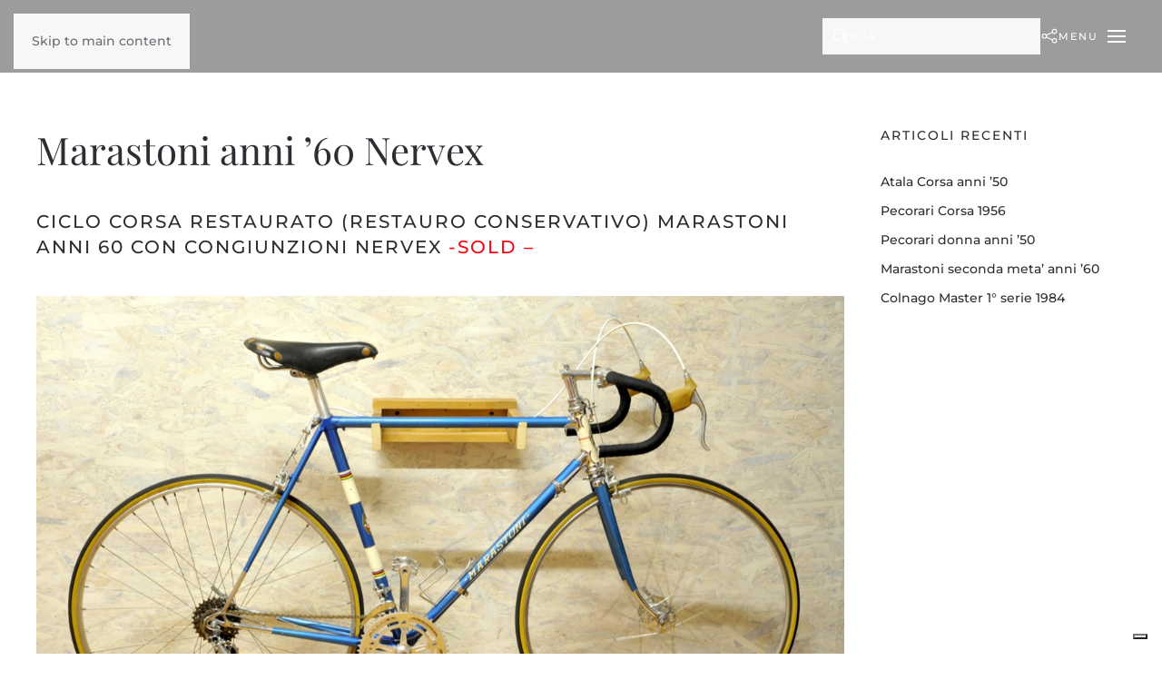

--- FILE ---
content_type: text/html; charset=UTF-8
request_url: https://www.ngdesign-italia.it/marastoni-anni-60-nervex/
body_size: 60428
content:
<!DOCTYPE html>
<html lang="it-IT">
    <head>
        <meta charset="UTF-8">
        <meta name="viewport" content="width=device-width, initial-scale=1">
        <link rel="icon" href="/ng2018/wp-content/uploads/2019/04/favicon.ico" sizes="any">
                <link rel="apple-touch-icon" href="/ng2018/wp-content/themes/yootheme/packages/theme-wordpress/assets/images/apple-touch-icon.png">
                <title>Marastoni anni &#8217;60 Nervex &#8211; NG Design</title>
<meta name='robots' content='max-image-preview:large' />
<link rel='dns-prefetch' href='//widgetlogic.org' />
<link rel='dns-prefetch' href='//cdn.iubenda.com' />
<link rel="alternate" type="application/rss+xml" title="NG Design &raquo; Feed" href="https://www.ngdesign-italia.it/feed/" />
<link rel="alternate" type="application/rss+xml" title="NG Design &raquo; Feed dei commenti" href="https://www.ngdesign-italia.it/comments/feed/" />
<link rel="alternate" title="oEmbed (JSON)" type="application/json+oembed" href="https://www.ngdesign-italia.it/wp-json/oembed/1.0/embed?url=https%3A%2F%2Fwww.ngdesign-italia.it%2Fmarastoni-anni-60-nervex%2F" />
<link rel="alternate" title="oEmbed (XML)" type="text/xml+oembed" href="https://www.ngdesign-italia.it/wp-json/oembed/1.0/embed?url=https%3A%2F%2Fwww.ngdesign-italia.it%2Fmarastoni-anni-60-nervex%2F&#038;format=xml" />
<style id='wp-emoji-styles-inline-css'>

	img.wp-smiley, img.emoji {
		display: inline !important;
		border: none !important;
		box-shadow: none !important;
		height: 1em !important;
		width: 1em !important;
		margin: 0 0.07em !important;
		vertical-align: -0.1em !important;
		background: none !important;
		padding: 0 !important;
	}
/*# sourceURL=wp-emoji-styles-inline-css */
</style>
<style id='wp-block-library-inline-css'>
:root{--wp-block-synced-color:#7a00df;--wp-block-synced-color--rgb:122,0,223;--wp-bound-block-color:var(--wp-block-synced-color);--wp-editor-canvas-background:#ddd;--wp-admin-theme-color:#007cba;--wp-admin-theme-color--rgb:0,124,186;--wp-admin-theme-color-darker-10:#006ba1;--wp-admin-theme-color-darker-10--rgb:0,107,160.5;--wp-admin-theme-color-darker-20:#005a87;--wp-admin-theme-color-darker-20--rgb:0,90,135;--wp-admin-border-width-focus:2px}@media (min-resolution:192dpi){:root{--wp-admin-border-width-focus:1.5px}}.wp-element-button{cursor:pointer}:root .has-very-light-gray-background-color{background-color:#eee}:root .has-very-dark-gray-background-color{background-color:#313131}:root .has-very-light-gray-color{color:#eee}:root .has-very-dark-gray-color{color:#313131}:root .has-vivid-green-cyan-to-vivid-cyan-blue-gradient-background{background:linear-gradient(135deg,#00d084,#0693e3)}:root .has-purple-crush-gradient-background{background:linear-gradient(135deg,#34e2e4,#4721fb 50%,#ab1dfe)}:root .has-hazy-dawn-gradient-background{background:linear-gradient(135deg,#faaca8,#dad0ec)}:root .has-subdued-olive-gradient-background{background:linear-gradient(135deg,#fafae1,#67a671)}:root .has-atomic-cream-gradient-background{background:linear-gradient(135deg,#fdd79a,#004a59)}:root .has-nightshade-gradient-background{background:linear-gradient(135deg,#330968,#31cdcf)}:root .has-midnight-gradient-background{background:linear-gradient(135deg,#020381,#2874fc)}:root{--wp--preset--font-size--normal:16px;--wp--preset--font-size--huge:42px}.has-regular-font-size{font-size:1em}.has-larger-font-size{font-size:2.625em}.has-normal-font-size{font-size:var(--wp--preset--font-size--normal)}.has-huge-font-size{font-size:var(--wp--preset--font-size--huge)}.has-text-align-center{text-align:center}.has-text-align-left{text-align:left}.has-text-align-right{text-align:right}.has-fit-text{white-space:nowrap!important}#end-resizable-editor-section{display:none}.aligncenter{clear:both}.items-justified-left{justify-content:flex-start}.items-justified-center{justify-content:center}.items-justified-right{justify-content:flex-end}.items-justified-space-between{justify-content:space-between}.screen-reader-text{border:0;clip-path:inset(50%);height:1px;margin:-1px;overflow:hidden;padding:0;position:absolute;width:1px;word-wrap:normal!important}.screen-reader-text:focus{background-color:#ddd;clip-path:none;color:#444;display:block;font-size:1em;height:auto;left:5px;line-height:normal;padding:15px 23px 14px;text-decoration:none;top:5px;width:auto;z-index:100000}html :where(.has-border-color){border-style:solid}html :where([style*=border-top-color]){border-top-style:solid}html :where([style*=border-right-color]){border-right-style:solid}html :where([style*=border-bottom-color]){border-bottom-style:solid}html :where([style*=border-left-color]){border-left-style:solid}html :where([style*=border-width]){border-style:solid}html :where([style*=border-top-width]){border-top-style:solid}html :where([style*=border-right-width]){border-right-style:solid}html :where([style*=border-bottom-width]){border-bottom-style:solid}html :where([style*=border-left-width]){border-left-style:solid}html :where(img[class*=wp-image-]){height:auto;max-width:100%}:where(figure){margin:0 0 1em}html :where(.is-position-sticky){--wp-admin--admin-bar--position-offset:var(--wp-admin--admin-bar--height,0px)}@media screen and (max-width:600px){html :where(.is-position-sticky){--wp-admin--admin-bar--position-offset:0px}}

/*# sourceURL=wp-block-library-inline-css */
</style><style id='global-styles-inline-css'>
:root{--wp--preset--aspect-ratio--square: 1;--wp--preset--aspect-ratio--4-3: 4/3;--wp--preset--aspect-ratio--3-4: 3/4;--wp--preset--aspect-ratio--3-2: 3/2;--wp--preset--aspect-ratio--2-3: 2/3;--wp--preset--aspect-ratio--16-9: 16/9;--wp--preset--aspect-ratio--9-16: 9/16;--wp--preset--color--black: #000000;--wp--preset--color--cyan-bluish-gray: #abb8c3;--wp--preset--color--white: #ffffff;--wp--preset--color--pale-pink: #f78da7;--wp--preset--color--vivid-red: #cf2e2e;--wp--preset--color--luminous-vivid-orange: #ff6900;--wp--preset--color--luminous-vivid-amber: #fcb900;--wp--preset--color--light-green-cyan: #7bdcb5;--wp--preset--color--vivid-green-cyan: #00d084;--wp--preset--color--pale-cyan-blue: #8ed1fc;--wp--preset--color--vivid-cyan-blue: #0693e3;--wp--preset--color--vivid-purple: #9b51e0;--wp--preset--gradient--vivid-cyan-blue-to-vivid-purple: linear-gradient(135deg,rgb(6,147,227) 0%,rgb(155,81,224) 100%);--wp--preset--gradient--light-green-cyan-to-vivid-green-cyan: linear-gradient(135deg,rgb(122,220,180) 0%,rgb(0,208,130) 100%);--wp--preset--gradient--luminous-vivid-amber-to-luminous-vivid-orange: linear-gradient(135deg,rgb(252,185,0) 0%,rgb(255,105,0) 100%);--wp--preset--gradient--luminous-vivid-orange-to-vivid-red: linear-gradient(135deg,rgb(255,105,0) 0%,rgb(207,46,46) 100%);--wp--preset--gradient--very-light-gray-to-cyan-bluish-gray: linear-gradient(135deg,rgb(238,238,238) 0%,rgb(169,184,195) 100%);--wp--preset--gradient--cool-to-warm-spectrum: linear-gradient(135deg,rgb(74,234,220) 0%,rgb(151,120,209) 20%,rgb(207,42,186) 40%,rgb(238,44,130) 60%,rgb(251,105,98) 80%,rgb(254,248,76) 100%);--wp--preset--gradient--blush-light-purple: linear-gradient(135deg,rgb(255,206,236) 0%,rgb(152,150,240) 100%);--wp--preset--gradient--blush-bordeaux: linear-gradient(135deg,rgb(254,205,165) 0%,rgb(254,45,45) 50%,rgb(107,0,62) 100%);--wp--preset--gradient--luminous-dusk: linear-gradient(135deg,rgb(255,203,112) 0%,rgb(199,81,192) 50%,rgb(65,88,208) 100%);--wp--preset--gradient--pale-ocean: linear-gradient(135deg,rgb(255,245,203) 0%,rgb(182,227,212) 50%,rgb(51,167,181) 100%);--wp--preset--gradient--electric-grass: linear-gradient(135deg,rgb(202,248,128) 0%,rgb(113,206,126) 100%);--wp--preset--gradient--midnight: linear-gradient(135deg,rgb(2,3,129) 0%,rgb(40,116,252) 100%);--wp--preset--font-size--small: 13px;--wp--preset--font-size--medium: 20px;--wp--preset--font-size--large: 36px;--wp--preset--font-size--x-large: 42px;--wp--preset--spacing--20: 0.44rem;--wp--preset--spacing--30: 0.67rem;--wp--preset--spacing--40: 1rem;--wp--preset--spacing--50: 1.5rem;--wp--preset--spacing--60: 2.25rem;--wp--preset--spacing--70: 3.38rem;--wp--preset--spacing--80: 5.06rem;--wp--preset--shadow--natural: 6px 6px 9px rgba(0, 0, 0, 0.2);--wp--preset--shadow--deep: 12px 12px 50px rgba(0, 0, 0, 0.4);--wp--preset--shadow--sharp: 6px 6px 0px rgba(0, 0, 0, 0.2);--wp--preset--shadow--outlined: 6px 6px 0px -3px rgb(255, 255, 255), 6px 6px rgb(0, 0, 0);--wp--preset--shadow--crisp: 6px 6px 0px rgb(0, 0, 0);}:where(.is-layout-flex){gap: 0.5em;}:where(.is-layout-grid){gap: 0.5em;}body .is-layout-flex{display: flex;}.is-layout-flex{flex-wrap: wrap;align-items: center;}.is-layout-flex > :is(*, div){margin: 0;}body .is-layout-grid{display: grid;}.is-layout-grid > :is(*, div){margin: 0;}:where(.wp-block-columns.is-layout-flex){gap: 2em;}:where(.wp-block-columns.is-layout-grid){gap: 2em;}:where(.wp-block-post-template.is-layout-flex){gap: 1.25em;}:where(.wp-block-post-template.is-layout-grid){gap: 1.25em;}.has-black-color{color: var(--wp--preset--color--black) !important;}.has-cyan-bluish-gray-color{color: var(--wp--preset--color--cyan-bluish-gray) !important;}.has-white-color{color: var(--wp--preset--color--white) !important;}.has-pale-pink-color{color: var(--wp--preset--color--pale-pink) !important;}.has-vivid-red-color{color: var(--wp--preset--color--vivid-red) !important;}.has-luminous-vivid-orange-color{color: var(--wp--preset--color--luminous-vivid-orange) !important;}.has-luminous-vivid-amber-color{color: var(--wp--preset--color--luminous-vivid-amber) !important;}.has-light-green-cyan-color{color: var(--wp--preset--color--light-green-cyan) !important;}.has-vivid-green-cyan-color{color: var(--wp--preset--color--vivid-green-cyan) !important;}.has-pale-cyan-blue-color{color: var(--wp--preset--color--pale-cyan-blue) !important;}.has-vivid-cyan-blue-color{color: var(--wp--preset--color--vivid-cyan-blue) !important;}.has-vivid-purple-color{color: var(--wp--preset--color--vivid-purple) !important;}.has-black-background-color{background-color: var(--wp--preset--color--black) !important;}.has-cyan-bluish-gray-background-color{background-color: var(--wp--preset--color--cyan-bluish-gray) !important;}.has-white-background-color{background-color: var(--wp--preset--color--white) !important;}.has-pale-pink-background-color{background-color: var(--wp--preset--color--pale-pink) !important;}.has-vivid-red-background-color{background-color: var(--wp--preset--color--vivid-red) !important;}.has-luminous-vivid-orange-background-color{background-color: var(--wp--preset--color--luminous-vivid-orange) !important;}.has-luminous-vivid-amber-background-color{background-color: var(--wp--preset--color--luminous-vivid-amber) !important;}.has-light-green-cyan-background-color{background-color: var(--wp--preset--color--light-green-cyan) !important;}.has-vivid-green-cyan-background-color{background-color: var(--wp--preset--color--vivid-green-cyan) !important;}.has-pale-cyan-blue-background-color{background-color: var(--wp--preset--color--pale-cyan-blue) !important;}.has-vivid-cyan-blue-background-color{background-color: var(--wp--preset--color--vivid-cyan-blue) !important;}.has-vivid-purple-background-color{background-color: var(--wp--preset--color--vivid-purple) !important;}.has-black-border-color{border-color: var(--wp--preset--color--black) !important;}.has-cyan-bluish-gray-border-color{border-color: var(--wp--preset--color--cyan-bluish-gray) !important;}.has-white-border-color{border-color: var(--wp--preset--color--white) !important;}.has-pale-pink-border-color{border-color: var(--wp--preset--color--pale-pink) !important;}.has-vivid-red-border-color{border-color: var(--wp--preset--color--vivid-red) !important;}.has-luminous-vivid-orange-border-color{border-color: var(--wp--preset--color--luminous-vivid-orange) !important;}.has-luminous-vivid-amber-border-color{border-color: var(--wp--preset--color--luminous-vivid-amber) !important;}.has-light-green-cyan-border-color{border-color: var(--wp--preset--color--light-green-cyan) !important;}.has-vivid-green-cyan-border-color{border-color: var(--wp--preset--color--vivid-green-cyan) !important;}.has-pale-cyan-blue-border-color{border-color: var(--wp--preset--color--pale-cyan-blue) !important;}.has-vivid-cyan-blue-border-color{border-color: var(--wp--preset--color--vivid-cyan-blue) !important;}.has-vivid-purple-border-color{border-color: var(--wp--preset--color--vivid-purple) !important;}.has-vivid-cyan-blue-to-vivid-purple-gradient-background{background: var(--wp--preset--gradient--vivid-cyan-blue-to-vivid-purple) !important;}.has-light-green-cyan-to-vivid-green-cyan-gradient-background{background: var(--wp--preset--gradient--light-green-cyan-to-vivid-green-cyan) !important;}.has-luminous-vivid-amber-to-luminous-vivid-orange-gradient-background{background: var(--wp--preset--gradient--luminous-vivid-amber-to-luminous-vivid-orange) !important;}.has-luminous-vivid-orange-to-vivid-red-gradient-background{background: var(--wp--preset--gradient--luminous-vivid-orange-to-vivid-red) !important;}.has-very-light-gray-to-cyan-bluish-gray-gradient-background{background: var(--wp--preset--gradient--very-light-gray-to-cyan-bluish-gray) !important;}.has-cool-to-warm-spectrum-gradient-background{background: var(--wp--preset--gradient--cool-to-warm-spectrum) !important;}.has-blush-light-purple-gradient-background{background: var(--wp--preset--gradient--blush-light-purple) !important;}.has-blush-bordeaux-gradient-background{background: var(--wp--preset--gradient--blush-bordeaux) !important;}.has-luminous-dusk-gradient-background{background: var(--wp--preset--gradient--luminous-dusk) !important;}.has-pale-ocean-gradient-background{background: var(--wp--preset--gradient--pale-ocean) !important;}.has-electric-grass-gradient-background{background: var(--wp--preset--gradient--electric-grass) !important;}.has-midnight-gradient-background{background: var(--wp--preset--gradient--midnight) !important;}.has-small-font-size{font-size: var(--wp--preset--font-size--small) !important;}.has-medium-font-size{font-size: var(--wp--preset--font-size--medium) !important;}.has-large-font-size{font-size: var(--wp--preset--font-size--large) !important;}.has-x-large-font-size{font-size: var(--wp--preset--font-size--x-large) !important;}
/*# sourceURL=global-styles-inline-css */
</style>

<style id='classic-theme-styles-inline-css'>
/*! This file is auto-generated */
.wp-block-button__link{color:#fff;background-color:#32373c;border-radius:9999px;box-shadow:none;text-decoration:none;padding:calc(.667em + 2px) calc(1.333em + 2px);font-size:1.125em}.wp-block-file__button{background:#32373c;color:#fff;text-decoration:none}
/*# sourceURL=/wp-includes/css/classic-themes.min.css */
</style>
<link rel='stylesheet' id='block-widget-css' href='https://www.ngdesign-italia.it/ng2018/wp-content/plugins/widget-logic/block_widget/css/widget.css?ver=1768281153' media='all' />
<link rel='stylesheet' id='wk-styles-css' href='https://www.ngdesign-italia.it/ng2018/wp-content/plugins/widgetkit/cache/wk-styles-f5a11fb3.css?ver=6.9' media='all' />
<link href="https://www.ngdesign-italia.it/ng2018/wp-content/themes/yootheme/css/theme.1.css?ver=1762229654" rel="stylesheet">
<script>GOOGLE_MAPS_API_KEY = "AIzaSyCwjvmNAJQctRni_TQqumOtuAtoM7Uue_Q";</script>

<script  type="text/javascript" class=" _iub_cs_skip" id="iubenda-head-inline-scripts-0">
var _iub = _iub || [];
_iub.csConfiguration = {"askConsentAtCookiePolicyUpdate":true,"floatingPreferencesButtonDisplay":"bottom-right","perPurposeConsent":true,"siteId":2382288,"whitelabel":false,"cookiePolicyId":19089757,"lang":"it", "banner":{ "acceptButtonDisplay":true,"closeButtonRejects":true,"customizeButtonDisplay":true,"explicitWithdrawal":true,"listPurposes":true,"position":"float-top-center","rejectButtonDisplay":true }};

//# sourceURL=iubenda-head-inline-scripts-0
</script>
<script  type="text/javascript" charset="UTF-8" async="" class=" _iub_cs_skip" src="//cdn.iubenda.com/cs/iubenda_cs.js?ver=3.12.5" id="iubenda-head-scripts-1-js"></script>
<script src="https://www.ngdesign-italia.it/ng2018/wp-includes/js/jquery/jquery.min.js?ver=3.7.1" id="jquery-core-js"></script>
<script src="https://www.ngdesign-italia.it/ng2018/wp-includes/js/jquery/jquery-migrate.min.js?ver=3.4.1" id="jquery-migrate-js"></script>
<script src="https://www.ngdesign-italia.it/ng2018/wp-content/plugins/widgetkit/cache/uikit2-72eefd5a.js?ver=6.9" id="uikit2-js"></script>
<script src="https://www.ngdesign-italia.it/ng2018/wp-content/plugins/widgetkit/cache/wk-scripts-310f3ff5.js?ver=6.9" id="wk-scripts-js"></script>
<link rel="https://api.w.org/" href="https://www.ngdesign-italia.it/wp-json/" /><link rel="alternate" title="JSON" type="application/json" href="https://www.ngdesign-italia.it/wp-json/wp/v2/posts/5196" /><link rel="EditURI" type="application/rsd+xml" title="RSD" href="https://www.ngdesign-italia.it/ng2018/xmlrpc.php?rsd" />
<meta name="generator" content="WordPress 6.9" />
<link rel="canonical" href="https://www.ngdesign-italia.it/marastoni-anni-60-nervex/" />
<link rel='shortlink' href='https://www.ngdesign-italia.it/?p=5196' />
<script src="https://www.ngdesign-italia.it/ng2018/wp-content/themes/yootheme/packages/theme-analytics/app/analytics.min.js?ver=4.5.32" defer></script>
<script src="https://www.ngdesign-italia.it/ng2018/wp-content/themes/yootheme/vendor/assets/uikit/dist/js/uikit.min.js?ver=4.5.32"></script>
<script src="https://www.ngdesign-italia.it/ng2018/wp-content/themes/yootheme/vendor/assets/uikit/dist/js/uikit-icons-fuse.min.js?ver=4.5.32"></script>
<script src="https://www.ngdesign-italia.it/ng2018/wp-content/themes/yootheme/js/theme.js?ver=4.5.32"></script>
<script>window.yootheme ||= {}; var $theme = yootheme.theme = {"google_analytics":"UA-87423361-6","google_analytics_anonymize":"1","i18n":{"close":{"label":"Chiudi","0":"yootheme"},"totop":{"label":"Back to top","0":"yootheme"},"marker":{"label":"Open","0":"yootheme"},"navbarToggleIcon":{"label":"Apri menu","0":"yootheme"},"paginationPrevious":{"label":"Pagina precedente","0":"yootheme"},"paginationNext":{"label":"Pagina successiva","0":"yootheme"},"searchIcon":{"toggle":"Open Search","submit":"Submit Search"},"slider":{"next":"Next slide","previous":"Previous slide","slideX":"Slide %s","slideLabel":"%s of %s"},"slideshow":{"next":"Next slide","previous":"Previous slide","slideX":"Slide %s","slideLabel":"%s of %s"},"lightboxPanel":{"next":"Next slide","previous":"Previous slide","slideLabel":"%s of %s","close":"Close"}}};</script>
		<style id="wp-custom-css">
			.tm-header{
	position:fixed;
	z-index:980;
	left:0;
	right:0;
}		</style>
		    </head>
    <body class="wp-singular post-template-default single single-post postid-5196 single-format-standard wp-theme-yootheme ">

        
        <div class="uk-hidden-visually uk-notification uk-notification-top-left uk-width-auto">
            <div class="uk-notification-message">
                <a href="#tm-main" class="uk-link-reset">Skip to main content</a>
            </div>
        </div>

        
        
        <div class="tm-page">

                        


<header class="tm-header-mobile uk-hidden@m">


    
        <div class="uk-navbar-container">

            <div class="uk-container uk-container-expand">
                <nav class="uk-navbar" uk-navbar="{&quot;align&quot;:&quot;left&quot;,&quot;container&quot;:&quot;.tm-header-mobile&quot;,&quot;boundary&quot;:&quot;.tm-header-mobile .uk-navbar-container&quot;}">

                                        <div class="uk-navbar-left ">

                        
                                                    <a uk-toggle href="#tm-dialog-mobile" class="uk-navbar-toggle">

        
        <div uk-navbar-toggle-icon></div>

        
    </a>                        
                        
                    </div>
                    
                                        <div class="uk-navbar-center">

                                                    <a href="https://www.ngdesign-italia.it/" aria-label="Torna alla Home" class="uk-logo uk-navbar-item">
    <picture>
<source type="image/webp" srcset="/ng2018/wp-content/themes/yootheme/cache/c5/Senza-titolo-1-c5ef90cc.webp 156w, /ng2018/wp-content/themes/yootheme/cache/f9/Senza-titolo-1-f958c342.webp 249w, /ng2018/wp-content/themes/yootheme/cache/a3/Senza-titolo-1-a38506df.webp 250w" sizes="(min-width: 156px) 156px">
<img alt="NGDESIGN-ITALIA" loading="eager" src="/ng2018/wp-content/themes/yootheme/cache/66/Senza-titolo-1-6601cdfe.png" width="156" height="30">
</picture></a>                        
                        
                    </div>
                    
                    
                </nav>
            </div>

        </div>

    



        <div id="tm-dialog-mobile" uk-offcanvas="container: true; overlay: true" mode="slide">
        <div class="uk-offcanvas-bar uk-flex uk-flex-column">

                        <button class="uk-offcanvas-close uk-close-large" type="button" uk-close uk-toggle="cls: uk-close-large; mode: media; media: @s"></button>
            
                        <div class="uk-margin-auto-bottom">
                
<div class="uk-grid uk-child-width-1-1" uk-grid>    <div>
<div class="uk-panel widget widget_nav_menu" id="nav_menu-5">

    
    
<ul class="uk-nav uk-nav-default uk-nav-accordion" uk-nav="targets: &gt; .js-accordion" uk-scrollspy-nav="closest: li; scroll: true;">
    
	<li class="menu-item menu-item-type-post_type menu-item-object-page menu-item-home"><a href="https://www.ngdesign-italia.it/">Home</a></li>
	<li class="menu-item menu-item-type-post_type menu-item-object-page"><a href="https://www.ngdesign-italia.it/chi-siamo/">Chi Siamo</a></li>
	<li class="menu-item menu-item-type-custom menu-item-object-custom menu-item-has-children js-accordion uk-parent"><a href>Cicli <span uk-nav-parent-icon></span></a>
	<ul class="uk-nav-sub">

		<li class="menu-item menu-item-type-post_type menu-item-object-page"><a href="https://www.ngdesign-italia.it/restauro-cicli/">Restauro cicli</a></li>
		<li class="menu-item menu-item-type-post_type menu-item-object-page"><a href="https://www.ngdesign-italia.it/cicli-vintage-personalizzati/">Cicli vintage personalizzati</a></li></ul></li>
	<li class="menu-item menu-item-type-post_type menu-item-object-page"><a href="https://www.ngdesign-italia.it/design-2/">Design</a></li>
	<li class="menu-item menu-item-type-post_type menu-item-object-page"><a href="https://www.ngdesign-italia.it/contattaci-2/">Contattaci</a></li></ul>

</div>
</div>    <div>
<div class="uk-panel widget widget_search" id="search-5">

    
    

    <form id="search-0" action="https://www.ngdesign-italia.it/" method="get" role="search" class="uk-search uk-search-default uk-width-1-1"><span uk-search-icon></span><input name="s" placeholder="Cerca" required aria-label="Cerca" type="search" class="uk-search-input"></form>
    

</div>
</div>    <div>
<div class="uk-panel">

    
    <ul class="uk-grid uk-flex-inline uk-flex-middle uk-flex-nowrap">                    <li><a href="/ng2018/%3Ca%20href=%22%22%20uk-icon=%22facebook%22%3E%3C/a%3E" class="uk-preserve-width uk-icon-link" rel="noreferrer"><span uk-icon="icon: social;"></span></a></li>
            </ul>
</div>
</div></div>            </div>
            
            
        </div>
    </div>
    
    
    

</header>




<header class="tm-header uk-visible@m">



    
        <div class="uk-navbar-container">

            <div class="uk-container uk-container-expand">
                <nav class="uk-navbar" uk-navbar="{&quot;align&quot;:&quot;left&quot;,&quot;container&quot;:&quot;.tm-header&quot;,&quot;boundary&quot;:&quot;.tm-header .uk-navbar-container&quot;}">

                                        <div class="uk-navbar-left ">

                                                    <a href="https://www.ngdesign-italia.it/" aria-label="Torna alla Home" class="uk-logo uk-navbar-item">
    <picture>
<source type="image/webp" srcset="/ng2018/wp-content/themes/yootheme/cache/c5/Senza-titolo-1-c5ef90cc.webp 156w, /ng2018/wp-content/themes/yootheme/cache/f9/Senza-titolo-1-f958c342.webp 249w, /ng2018/wp-content/themes/yootheme/cache/a3/Senza-titolo-1-a38506df.webp 250w" sizes="(min-width: 156px) 156px">
<img alt="NGDESIGN-ITALIA" loading="eager" src="/ng2018/wp-content/themes/yootheme/cache/66/Senza-titolo-1-6601cdfe.png" width="156" height="30">
</picture></a>                        
                                                                            
                        
                    </div>
                    
                    
                                        <div class="uk-navbar-right">

                        
                                                    
<div class="uk-navbar-item widget widget_search" id="search-8">

    
    

    <form id="search-1" action="https://www.ngdesign-italia.it/" method="get" role="search" class="uk-search uk-search-navbar"><span uk-search-icon></span><input name="s" placeholder="Cerca" required aria-label="Cerca" type="search" class="uk-search-input"></form>
    

</div>

<div class="uk-navbar-item">

    
    <ul class="uk-grid uk-flex-inline uk-flex-middle uk-flex-nowrap uk-grid-small">                    <li><a href="/ng2018/%3Ca%20href=%22%22%20uk-icon=%22facebook%22%3E%3C/a%3E" class="uk-preserve-width uk-icon-link" rel="noreferrer"><span uk-icon="icon: social;"></span></a></li>
            </ul>
</div>
<a uk-toggle href="#tm-dialog" class="uk-navbar-toggle">

                <span class="uk-margin-small-right uk-text-middle">Menu</span>
        
        <div uk-navbar-toggle-icon></div>

        
    </a>                        
                    </div>
                    
                </nav>
            </div>

        </div>

    






        <div id="tm-dialog" uk-offcanvas="container: true" mode="slide" flip overlay>
        <div class="uk-offcanvas-bar uk-flex uk-flex-column">

            <button class="uk-offcanvas-close uk-close-large" type="button" uk-close uk-toggle="cls: uk-close-large; mode: media; media: @s"></button>

                        <div class="uk-margin-auto-vertical">
                
<div class="uk-panel widget widget_nav_menu" id="nav_menu-9">

    
    
<ul class="uk-nav uk-nav-default uk-nav-accordion" uk-nav="targets: &gt; .js-accordion" uk-scrollspy-nav="closest: li; scroll: true;">
    
	<li class="menu-item menu-item-type-post_type menu-item-object-page menu-item-home"><a href="https://www.ngdesign-italia.it/">Home</a></li>
	<li class="menu-item menu-item-type-post_type menu-item-object-page"><a href="https://www.ngdesign-italia.it/chi-siamo/">Chi Siamo</a></li>
	<li class="menu-item menu-item-type-custom menu-item-object-custom menu-item-has-children js-accordion uk-parent"><a href>Cicli <span uk-nav-parent-icon></span></a>
	<ul class="uk-nav-sub">

		<li class="menu-item menu-item-type-post_type menu-item-object-page"><a href="https://www.ngdesign-italia.it/restauro-cicli/">Restauro cicli</a></li>
		<li class="menu-item menu-item-type-post_type menu-item-object-page"><a href="https://www.ngdesign-italia.it/cicli-vintage-personalizzati/">Cicli vintage personalizzati</a></li></ul></li>
	<li class="menu-item menu-item-type-post_type menu-item-object-page"><a href="https://www.ngdesign-italia.it/design-2/">Design</a></li>
	<li class="menu-item menu-item-type-post_type menu-item-object-page"><a href="https://www.ngdesign-italia.it/contattaci-2/">Contattaci</a></li></ul>

</div>
            </div>
            
            
        </div>
    </div>
    
    
    


</header>

            
            
            <main id="tm-main"  class="tm-main uk-section uk-section-default uk-section-large" uk-height-viewport="expand: true">

                                <div class="uk-container uk-container-xlarge">

                    
                    <div class="uk-grid" uk-grid>
                        <div class="uk-width-expand@m">

                    
                            
                
<article id="post-5196" class="uk-article post-5196 post type-post status-publish format-standard hentry category-cicli-restaurati tag-bici-da-corsa-vintage tag-campagnolo-record-anni-60 tag-marastoni tag-marastoni-nervex" typeof="Article" vocab="https://schema.org/">

    <meta property="name" content="Marastoni anni &#8217;60 Nervex">
    <meta property="author" typeof="Person" content="Giovanni Bolondi">
    <meta property="dateModified" content="2021-02-25T17:56:57+01:00">
    <meta class="uk-margin-remove-adjacent" property="datePublished" content="2021-02-25T17:25:02+01:00">

            
    
        
        <h1 property="headline" class="uk-margin-large-top uk-margin-remove-bottom uk-article-title">Marastoni anni &#8217;60 Nervex</h1>
                        
        
        
                    <div class="uk-margin-medium-top" property="text">

                
                                    <h4>ciclo corsa restaurato (restauro conservativo) Marastoni anni 60 con congiunzioni Nervex<span style="color: #f70511;"> -SOLD &#8211;</span></h4>
<h4><a href="https://www.ngdesign-italia.it/ng2018/wp-content/uploads/2021/02/marastoni-anni-60-nervex-a.jpg"><img fetchpriority="high" decoding="async" class="aligncenter size-full wp-image-5183" src="https://www.ngdesign-italia.it/ng2018/wp-content/uploads/2021/02/marastoni-anni-60-nervex-a.jpg" alt="" width="1200" height="798" srcset="https://www.ngdesign-italia.it/ng2018/wp-content/uploads/2021/02/marastoni-anni-60-nervex-a.jpg 1200w, https://www.ngdesign-italia.it/ng2018/wp-content/uploads/2021/02/marastoni-anni-60-nervex-a-300x200.jpg 300w, https://www.ngdesign-italia.it/ng2018/wp-content/uploads/2021/02/marastoni-anni-60-nervex-a-1024x681.jpg 1024w, https://www.ngdesign-italia.it/ng2018/wp-content/uploads/2021/02/marastoni-anni-60-nervex-a-768x511.jpg 768w" sizes="(max-width: 1200px) 100vw, 1200px" /></a>

<div id="wk-gridadd" class="wk-grid-width-1-1 wk-grid-width-medium-1-2 wk-grid-width-large-1-3 " data-wk-grid="{gutter: ' 20'}" >

    
    <div>
    
<div class="wk-panel">

    <div class="wk-panel-teaser">

        <figure class="wk-overlay wk-overlay-hover ">

            <img decoding="async" src="/ng2018/wp-content/uploads/2021/02/marastoni-anni-60-nervex-b.jpg" class="wk-overlay-scale" alt="Marastoni Anni 60 Nervex B" width="1200" height="798">
            
                        <div class="wk-overlay-panel wk-overlay-background wk-overlay-fade"></div>
            
                            <div class="wk-overlay-panel wk-overlay-icon wk-overlay-fade"></div>
            
                                                                        <a class="wk-position-cover" href="/ng2018/wp-content/uploads/2021/02/marastoni-anni-60-nervex-b.jpg" data-lightbox-type="image" data-wk-lightbox="{group:'.wk-1add'}" title="Marastoni Anni 60 Nervex B"></a>
                                                
        </figure>

    </div>

    
        
        
    
</div>
    </div>

        
    <div>
    
<div class="wk-panel">

    <div class="wk-panel-teaser">

        <figure class="wk-overlay wk-overlay-hover ">

            <img decoding="async" src="/ng2018/wp-content/uploads/2021/02/marastoni-anni-60-nervex-c.jpg" class="wk-overlay-scale" alt="Marastoni Anni 60 Nervex C" width="1200" height="798">
            
                        <div class="wk-overlay-panel wk-overlay-background wk-overlay-fade"></div>
            
                            <div class="wk-overlay-panel wk-overlay-icon wk-overlay-fade"></div>
            
                                                                        <a class="wk-position-cover" href="/ng2018/wp-content/uploads/2021/02/marastoni-anni-60-nervex-c.jpg" data-lightbox-type="image" data-wk-lightbox="{group:'.wk-1add'}" title="Marastoni Anni 60 Nervex C"></a>
                                                
        </figure>

    </div>

    
        
        
    
</div>
    </div>

        
    <div>
    
<div class="wk-panel">

    <div class="wk-panel-teaser">

        <figure class="wk-overlay wk-overlay-hover ">

            <img loading="lazy" decoding="async" src="/ng2018/wp-content/uploads/2021/02/marastoni-anni-60-nervex-d.jpg" class="wk-overlay-scale" alt="Marastoni Anni 60 Nervex D" width="1200" height="798">
            
                        <div class="wk-overlay-panel wk-overlay-background wk-overlay-fade"></div>
            
                            <div class="wk-overlay-panel wk-overlay-icon wk-overlay-fade"></div>
            
                                                                        <a class="wk-position-cover" href="/ng2018/wp-content/uploads/2021/02/marastoni-anni-60-nervex-d.jpg" data-lightbox-type="image" data-wk-lightbox="{group:'.wk-1add'}" title="Marastoni Anni 60 Nervex D"></a>
                                                
        </figure>

    </div>

    
        
        
    
</div>
    </div>

        
    <div>
    
<div class="wk-panel">

    <div class="wk-panel-teaser">

        <figure class="wk-overlay wk-overlay-hover ">

            <img loading="lazy" decoding="async" src="/ng2018/wp-content/uploads/2021/02/marastoni-anni-60-nervex-e.jpg" class="wk-overlay-scale" alt="Marastoni Anni 60 Nervex E" width="1200" height="798">
            
                        <div class="wk-overlay-panel wk-overlay-background wk-overlay-fade"></div>
            
                            <div class="wk-overlay-panel wk-overlay-icon wk-overlay-fade"></div>
            
                                                                        <a class="wk-position-cover" href="/ng2018/wp-content/uploads/2021/02/marastoni-anni-60-nervex-e.jpg" data-lightbox-type="image" data-wk-lightbox="{group:'.wk-1add'}" title="Marastoni Anni 60 Nervex E"></a>
                                                
        </figure>

    </div>

    
        
        
    
</div>
    </div>

        
    <div>
    
<div class="wk-panel">

    <div class="wk-panel-teaser">

        <figure class="wk-overlay wk-overlay-hover ">

            <img loading="lazy" decoding="async" src="/ng2018/wp-content/uploads/2021/02/marastoni-anni-60-nervex-f.jpg" class="wk-overlay-scale" alt="Marastoni Anni 60 Nervex F" width="1200" height="798">
            
                        <div class="wk-overlay-panel wk-overlay-background wk-overlay-fade"></div>
            
                            <div class="wk-overlay-panel wk-overlay-icon wk-overlay-fade"></div>
            
                                                                        <a class="wk-position-cover" href="/ng2018/wp-content/uploads/2021/02/marastoni-anni-60-nervex-f.jpg" data-lightbox-type="image" data-wk-lightbox="{group:'.wk-1add'}" title="Marastoni Anni 60 Nervex F"></a>
                                                
        </figure>

    </div>

    
        
        
    
</div>
    </div>

        
    <div>
    
<div class="wk-panel">

    <div class="wk-panel-teaser">

        <figure class="wk-overlay wk-overlay-hover ">

            <img loading="lazy" decoding="async" src="/ng2018/wp-content/uploads/2021/02/marastoni-anni-60-nervex-g.jpg" class="wk-overlay-scale" alt="Marastoni Anni 60 Nervex G" width="1200" height="798">
            
                        <div class="wk-overlay-panel wk-overlay-background wk-overlay-fade"></div>
            
                            <div class="wk-overlay-panel wk-overlay-icon wk-overlay-fade"></div>
            
                                                                        <a class="wk-position-cover" href="/ng2018/wp-content/uploads/2021/02/marastoni-anni-60-nervex-g.jpg" data-lightbox-type="image" data-wk-lightbox="{group:'.wk-1add'}" title="Marastoni Anni 60 Nervex G"></a>
                                                
        </figure>

    </div>

    
        
        
    
</div>
    </div>

        
    <div>
    
<div class="wk-panel">

    <div class="wk-panel-teaser">

        <figure class="wk-overlay wk-overlay-hover ">

            <img loading="lazy" decoding="async" src="/ng2018/wp-content/uploads/2021/02/marastoni-anni-60-nervex-h.jpg" class="wk-overlay-scale" alt="Marastoni Anni 60 Nervex H" width="1200" height="798">
            
                        <div class="wk-overlay-panel wk-overlay-background wk-overlay-fade"></div>
            
                            <div class="wk-overlay-panel wk-overlay-icon wk-overlay-fade"></div>
            
                                                                        <a class="wk-position-cover" href="/ng2018/wp-content/uploads/2021/02/marastoni-anni-60-nervex-h.jpg" data-lightbox-type="image" data-wk-lightbox="{group:'.wk-1add'}" title="Marastoni Anni 60 Nervex H"></a>
                                                
        </figure>

    </div>

    
        
        
    
</div>
    </div>

        
    <div>
    
<div class="wk-panel">

    <div class="wk-panel-teaser">

        <figure class="wk-overlay wk-overlay-hover ">

            <img loading="lazy" decoding="async" src="/ng2018/wp-content/uploads/2021/02/marastoni-anni-60-nervex-i.jpg" class="wk-overlay-scale" alt="Marastoni Anni 60 Nervex I" width="1200" height="798">
            
                        <div class="wk-overlay-panel wk-overlay-background wk-overlay-fade"></div>
            
                            <div class="wk-overlay-panel wk-overlay-icon wk-overlay-fade"></div>
            
                                                                        <a class="wk-position-cover" href="/ng2018/wp-content/uploads/2021/02/marastoni-anni-60-nervex-i.jpg" data-lightbox-type="image" data-wk-lightbox="{group:'.wk-1add'}" title="Marastoni Anni 60 Nervex I"></a>
                                                
        </figure>

    </div>

    
        
        
    
</div>
    </div>

        
    <div>
    
<div class="wk-panel">

    <div class="wk-panel-teaser">

        <figure class="wk-overlay wk-overlay-hover ">

            <img loading="lazy" decoding="async" src="/ng2018/wp-content/uploads/2021/02/marastoni-anni-60-nervex-l.jpg" class="wk-overlay-scale" alt="Marastoni Anni 60 Nervex L" width="1200" height="798">
            
                        <div class="wk-overlay-panel wk-overlay-background wk-overlay-fade"></div>
            
                            <div class="wk-overlay-panel wk-overlay-icon wk-overlay-fade"></div>
            
                                                                        <a class="wk-position-cover" href="/ng2018/wp-content/uploads/2021/02/marastoni-anni-60-nervex-l.jpg" data-lightbox-type="image" data-wk-lightbox="{group:'.wk-1add'}" title="Marastoni Anni 60 Nervex L"></a>
                                                
        </figure>

    </div>

    
        
        
    
</div>
    </div>

        
    <div>
    
<div class="wk-panel">

    <div class="wk-panel-teaser">

        <figure class="wk-overlay wk-overlay-hover ">

            <img loading="lazy" decoding="async" src="/ng2018/wp-content/uploads/2021/02/marastoni-anni-60-nervex-m.jpg" class="wk-overlay-scale" alt="Marastoni Anni 60 Nervex M" width="1200" height="798">
            
                        <div class="wk-overlay-panel wk-overlay-background wk-overlay-fade"></div>
            
                            <div class="wk-overlay-panel wk-overlay-icon wk-overlay-fade"></div>
            
                                                                        <a class="wk-position-cover" href="/ng2018/wp-content/uploads/2021/02/marastoni-anni-60-nervex-m.jpg" data-lightbox-type="image" data-wk-lightbox="{group:'.wk-1add'}" title="Marastoni Anni 60 Nervex M"></a>
                                                
        </figure>

    </div>

    
        
        
    
</div>
    </div>

        
    <div>
    
<div class="wk-panel">

    <div class="wk-panel-teaser">

        <figure class="wk-overlay wk-overlay-hover ">

            <img loading="lazy" decoding="async" src="/ng2018/wp-content/uploads/2021/02/marastoni-anni-60-nervex-n.jpg" class="wk-overlay-scale" alt="Marastoni Anni 60 Nervex N" width="1200" height="798">
            
                        <div class="wk-overlay-panel wk-overlay-background wk-overlay-fade"></div>
            
                            <div class="wk-overlay-panel wk-overlay-icon wk-overlay-fade"></div>
            
                                                                        <a class="wk-position-cover" href="/ng2018/wp-content/uploads/2021/02/marastoni-anni-60-nervex-n.jpg" data-lightbox-type="image" data-wk-lightbox="{group:'.wk-1add'}" title="Marastoni Anni 60 Nervex N"></a>
                                                
        </figure>

    </div>

    
        
        
    
</div>
    </div>

        
    <div>
    
<div class="wk-panel">

    <div class="wk-panel-teaser">

        <figure class="wk-overlay wk-overlay-hover ">

            <img loading="lazy" decoding="async" src="/ng2018/wp-content/uploads/2021/02/marastoni-anni-60-nervex-o.jpg" class="wk-overlay-scale" alt="Marastoni Anni 60 Nervex O" width="1200" height="798">
            
                        <div class="wk-overlay-panel wk-overlay-background wk-overlay-fade"></div>
            
                            <div class="wk-overlay-panel wk-overlay-icon wk-overlay-fade"></div>
            
                                                                        <a class="wk-position-cover" href="/ng2018/wp-content/uploads/2021/02/marastoni-anni-60-nervex-o.jpg" data-lightbox-type="image" data-wk-lightbox="{group:'.wk-1add'}" title="Marastoni Anni 60 Nervex O"></a>
                                                
        </figure>

    </div>

    
        
        
    
</div>
    </div>

        
    <div>
    
<div class="wk-panel">

    <div class="wk-panel-teaser">

        <figure class="wk-overlay wk-overlay-hover ">

            <img loading="lazy" decoding="async" src="/ng2018/wp-content/uploads/2021/02/marastoni-anni-60-nervex-p.jpg" class="wk-overlay-scale" alt="Marastoni Anni 60 Nervex P" width="1200" height="798">
            
                        <div class="wk-overlay-panel wk-overlay-background wk-overlay-fade"></div>
            
                            <div class="wk-overlay-panel wk-overlay-icon wk-overlay-fade"></div>
            
                                                                        <a class="wk-position-cover" href="/ng2018/wp-content/uploads/2021/02/marastoni-anni-60-nervex-p.jpg" data-lightbox-type="image" data-wk-lightbox="{group:'.wk-1add'}" title="Marastoni Anni 60 Nervex P"></a>
                                                
        </figure>

    </div>

    
        
        
    
</div>
    </div>

        
    <div>
    
<div class="wk-panel">

    <div class="wk-panel-teaser">

        <figure class="wk-overlay wk-overlay-hover ">

            <img loading="lazy" decoding="async" src="/ng2018/wp-content/uploads/2021/02/marastoni-anni-60-nervex-q.jpg" class="wk-overlay-scale" alt="Marastoni Anni 60 Nervex Q" width="1200" height="798">
            
                        <div class="wk-overlay-panel wk-overlay-background wk-overlay-fade"></div>
            
                            <div class="wk-overlay-panel wk-overlay-icon wk-overlay-fade"></div>
            
                                                                        <a class="wk-position-cover" href="/ng2018/wp-content/uploads/2021/02/marastoni-anni-60-nervex-q.jpg" data-lightbox-type="image" data-wk-lightbox="{group:'.wk-1add'}" title="Marastoni Anni 60 Nervex Q"></a>
                                                
        </figure>

    </div>

    
        
        
    
</div>
    </div>

        
    <div>
    
<div class="wk-panel">

    <div class="wk-panel-teaser">

        <figure class="wk-overlay wk-overlay-hover ">

            <img loading="lazy" decoding="async" src="/ng2018/wp-content/uploads/2021/02/marastoni-anni-60-nervex-r.jpg" class="wk-overlay-scale" alt="Marastoni Anni 60 Nervex R" width="1200" height="798">
            
                        <div class="wk-overlay-panel wk-overlay-background wk-overlay-fade"></div>
            
                            <div class="wk-overlay-panel wk-overlay-icon wk-overlay-fade"></div>
            
                                                                        <a class="wk-position-cover" href="/ng2018/wp-content/uploads/2021/02/marastoni-anni-60-nervex-r.jpg" data-lightbox-type="image" data-wk-lightbox="{group:'.wk-1add'}" title="Marastoni Anni 60 Nervex R"></a>
                                                
        </figure>

    </div>

    
        
        
    
</div>
    </div>

        
    <div>
    
<div class="wk-panel">

    <div class="wk-panel-teaser">

        <figure class="wk-overlay wk-overlay-hover ">

            <img loading="lazy" decoding="async" src="/ng2018/wp-content/uploads/2021/02/marastoni-anni-60-nervex-s.jpg" class="wk-overlay-scale" alt="Marastoni Anni 60 Nervex S" width="1200" height="798">
            
                        <div class="wk-overlay-panel wk-overlay-background wk-overlay-fade"></div>
            
                            <div class="wk-overlay-panel wk-overlay-icon wk-overlay-fade"></div>
            
                                                                        <a class="wk-position-cover" href="/ng2018/wp-content/uploads/2021/02/marastoni-anni-60-nervex-s.jpg" data-lightbox-type="image" data-wk-lightbox="{group:'.wk-1add'}" title="Marastoni Anni 60 Nervex S"></a>
                                                
        </figure>

    </div>

    
        
        
    
</div>
    </div>

    
</div>


<script>
(function($){

    // get the images of the gallery and replace it by a canvas of the same size to fix the problem with overlapping images on load.
    $('img[width][height]:not(.wk-overlay-panel)', $('#wk-gridadd')).each(function() {

        var $img = $(this);

        if (this.width == 'auto' || this.height == 'auto' || !$img.is(':visible')) {
            return;
        }

        var $canvas = $('<canvas class="wk-responsive-width"></canvas>').attr({width:$img.attr('width'), height:$img.attr('height')}),
            img = new Image,
            release = function() {
                $canvas.remove();
                $img.css('display', '');
                release = function(){};
            };

        $img.css('display', 'none').after($canvas);

        $(img).on('load', function(){ release(); });
        setTimeout(function(){ release(); }, 1000);

        img.src = this.src;

    });

})(jQuery);
</script>
</h4>
<div>
<h5 class="tm-secondary-color">CARATTERISTICHE TECNICHE</h5>
<table>
<tbody>
<tr>
<td>
<h6>TELAIO:</h6>
</td>
<td>
<h6>corsa Marastoni anni 60 acciaio a congiunzioni Nervex saldobrasate.</h6>
</td>
</tr>
<tr>
<td>
<h6>RUOTE:</h6>
</td>
<td>
<h6>cerchi Nisi millerighe, assemblati per tubolare, anteriore e posteriore con raggi inox ingrossati in tradizionale.</h6>
</td>
</tr>
<tr>
<td>
<h6>COPERTURE:</h6>
</td>
<td>
<h6>Tubolari Vittoria Tecno Total Kevlar 700&#215;23 para e neri.</h6>
</td>
</tr>
<tr>
<td>
<h6>MOZZO POSTERIORE:</h6>
</td>
<td>
<h6>corsa Campagnolo Record anni &#8217;60, montato su sfere a flangia alta, ruota libera a 5 rapporti Regina, catena Regina e sgancio rapido Campagnolo Record a leva dritta.</h6>
</td>
</tr>
<tr>
<td>
<h6>MOZZO ANTERIORE:</h6>
</td>
<td>
<h6>corsa Campagnolo Record anni &#8217;60, montato su sfere a flangia alta con sgancio rapido Campagnolo Record a leva dritta.</h6>
</td>
</tr>
<tr>
<td>
<h6>MOVIMENTO CENTRALE:</h6>
</td>
<td>
<h6>Campagnolo Record.</h6>
</td>
</tr>
<tr>
<td>
<h6>GUARNITURA:</h6>
</td>
<td>
<h6>Campagnolo Record 151, 52/44 denti.</h6>
</td>
</tr>
<tr>
<td>
<h6>PEDALI:</h6>
</td>
<td>
<h6>corsa Campagnolo record anni &#8217;60.</h6>
</td>
</tr>
<tr>
<td>
<h6>DERAGLIATORE ANTERIORE:</h6>
</td>
<td>
<h6>Campagnolo Record anni 60 gambetta lunga aperta.</h6>
</td>
</tr>
<tr>
<td>
<h6>DERAGLIATORE POSTERIORE:</h6>
</td>
<td>
<h6>Campagnolo Record in ferro.</h6>
</td>
</tr>
<tr>
<td>
<h6>LEVE CAMBIO:</h6>
</td>
<td>
<h6>Campagnolo Record.</h6>
</td>
</tr>
<tr>
<td>
<h6>ATTACCO MANUBRIO:</h6>
</td>
<td>
<h6>corsa Fiamme anni &#8217;60,  100 mm.</h6>
</td>
</tr>
<tr>
<td>
<h6>MANUBRIO:</h6>
</td>
<td>
<h6>Fiamme anni &#8217;60, nastro cotone nero.</h6>
</td>
</tr>
<tr>
<td>
<h6>LEVE FRENO:</h6>
</td>
<td>
<h6>Universal 61.</h6>
</td>
</tr>
<tr>
<td>
<h6>FRENI:</h6>
</td>
<td>
<h6>Universal 61 nos.</h6>
</td>
</tr>
<tr>
<td>
<h6>SERIE STERZO:</h6>
</td>
<td>
<h6>Campagnolo Record &lt;C&gt;.</h6>
</td>
</tr>
<tr>
<td>
<h6>REGGISELLA:</h6>
</td>
<td>
<h6>Campagnolo Record.</h6>
</td>
</tr>
<tr>
<td>
<h6>SELLA:</h6>
</td>
<td>
<h6>Brooks professional.</h6>
</td>
</tr>
</tbody>
</table>
</div>
                
                
            </div>
        
                <p>
                                        <a href="https://www.ngdesign-italia.it/tag/bici-da-corsa-vintage/">bici da corsa vintage</a>,                            <a href="https://www.ngdesign-italia.it/tag/campagnolo-record-anni-60/">Campagnolo Record anni 60</a>,                            <a href="https://www.ngdesign-italia.it/tag/marastoni/">Marastoni</a>,                            <a href="https://www.ngdesign-italia.it/tag/marastoni-nervex/">Marastoni Nervex</a>                    </p>
        
        
                <nav class="uk-margin-medium">
            <ul class="uk-pagination uk-margin-remove-bottom">
                                <li><a href="https://www.ngdesign-italia.it/marco-marastoni-1981/" rel="prev"><span uk-pagination-previous></span> Precedente</a></li>
                                                <li class="uk-margin-auto-left"><a href="https://www.ngdesign-italia.it/corradini-fine-anni-50/" rel="next">Successivo <span uk-pagination-next></span></a></li>
                            </ul>
        </nav>
        
        
    
</article>
        
                                                </div>

                        
<aside id="tm-sidebar" class="tm-sidebar uk-width-1-4@m">
    
<div class="uk-grid uk-child-width-1-1" uk-grid>    <div>
<div class="uk-panel widget widget_text" id="text-94">

    
    			<div class="uk-panel textwidget"><h5 style="margin-bottom: -10px;">ARTICOLI RECENTI</h5>
</div>
		
</div>
</div>    <div>
<div class="uk-panel tm-child-list widget widget_recent_entries" id="recent-posts-4">

    
    
		
		<ul>
											<li>
					<a href="https://www.ngdesign-italia.it/atala-corsa-anni-50/">Atala Corsa anni &#8217;50</a>
									</li>
											<li>
					<a href="https://www.ngdesign-italia.it/pecorari-corsa-1956/">Pecorari Corsa 1956</a>
									</li>
											<li>
					<a href="https://www.ngdesign-italia.it/pecorari-donna-anni-50-2/">Pecorari donna anni &#8217;50</a>
									</li>
											<li>
					<a href="https://www.ngdesign-italia.it/marastoni-seconda-meta-anni-60/">Marastoni seconda meta&#8217; anni &#8217;60</a>
									</li>
											<li>
					<a href="https://www.ngdesign-italia.it/colnago-master-1-serie-1984/">Colnago Master 1° serie 1984</a>
									</li>
					</ul>

		
</div>
</div></div></aside>

                    </div>
                     
                </div>
                
            </main>

            
                        <footer>
                <!-- Builder #footer --><style class="uk-margin-remove-adjacent">#footer\#0{font-size:xx-small;}</style>
<div class="uk-section-primary uk-section uk-section-small">
    
        
        
        
            
                                <div class="uk-container">                
                    <div class="uk-grid tm-grid-expand uk-child-width-1-1 uk-margin uk-margin-remove-bottom">
<div class="uk-width-1-1@m">
    
        
            
            
            
                
                    
<div class="uk-margin uk-text-center"><a href="#" uk-totop uk-scroll></a></div>
                
            
        
    
</div></div><div class="uk-grid tm-grid-expand uk-grid-margin" uk-grid>
<div class="uk-width-1-2@s uk-width-1-4@m">
    
        
            
            
            
                
                    <div class="uk-panel uk-text-meta uk-margin"><h6>SOCIAL</h6>
<a href="https://www.facebook.com/ngdesignitalia" class="uk-icon-button  uk-margin-small-right" uk-icon="facebook" target="_blank"></a>
<!--span> </span>
<a href="" uk-icon="youtube"></a>
<span> </span>
<a href="" uk-icon="vimeo"></a--></div>
                
            
        
    
</div>
<div class="uk-width-1-2@s uk-width-1-4@m">
    
        
            
            
            
                
                    <div class="uk-panel uk-text-meta uk-margin"><h6>POLICY</h6>
<p style="font-size: 0.9em;"><a href="https://www.iubenda.com/privacy-policy/19089757" class="iubenda-nostyle no-brand iubenda-noiframe iubenda-embed iubenda-noiframe " title="Privacy Policy ">Privacy Policy</a><script type="text/javascript">(function (w,d) {var loader = function () {var s = d.createElement("script"), tag = d.getElementsByTagName("script")[0]; s.src="https://cdn.iubenda.com/iubenda.js"; tag.parentNode.insertBefore(s,tag);}; if(w.addEventListener){w.addEventListener("load", loader, false);}else if(w.attachEvent){w.attachEvent("onload", loader);}else{w.onload = loader;}})(window, document);</script><br/><a href="https://www.iubenda.com/privacy-policy/19089757/cookie-policy" class="iubenda-nostyle no-brand iubenda-noiframe iubenda-embed iubenda-noiframe " title="Cookie Policy ">Cookie Policy</a><script type="text/javascript">(function (w,d) {var loader = function () {var s = d.createElement("script"), tag = d.getElementsByTagName("script")[0]; s.src="https://cdn.iubenda.com/iubenda.js"; tag.parentNode.insertBefore(s,tag);}; if(w.addEventListener){w.addEventListener("load", loader, false);}else if(w.attachEvent){w.attachEvent("onload", loader);}else{w.onload = loader;}})(window, document);</script></p></div>
                
            
        
    
</div>
<div class="uk-width-1-2@s uk-width-1-4@m">
    
        
            
            
            
                
                    <div class="uk-panel uk-text-meta uk-margin"><h6>DOWNLOAD</h6>
<p style="font-size:0.9em"><a href="">BROCHURE</a></p></div>
                
            
        
    
</div>
<div class="uk-width-1-2@s uk-width-1-4@m">
    
        
            
            
            
                
                    <div class="uk-panel uk-text-meta uk-margin"><h6>NG DESIGN</h6>
<p style="font-size:0.9em">Viale Monte Grappa, 27/B<br/> 
Reggio Emilia</p></div>
                
            
        
    
</div></div>
                                </div>                
            
        
    
</div>
<div class="uk-section-primary uk-section uk-section-xsmall">
    
        
        
        
            
                                <div class="uk-container">                
                    <div class="uk-grid tm-grid-expand uk-child-width-1-1 uk-grid-margin">
<div class="uk-width-1-1@m">
    
        
            
            
            
                
                    <div class="uk-panel uk-text-meta uk-margin uk-text-center" id="footer#0">Copyright NG design di Giovanni Bolondi - Viale Monte Grappa, 27/B - Reggio Emilia - P.IVA: 02585540350</div>
                
            
        
    
</div></div>
                                </div>                
            
        
    
</div>            </footer>
            
        </div>

        
        <script type="speculationrules">
{"prefetch":[{"source":"document","where":{"and":[{"href_matches":"/*"},{"not":{"href_matches":["/ng2018/wp-*.php","/ng2018/wp-admin/*","/ng2018/wp-content/uploads/*","/ng2018/wp-content/*","/ng2018/wp-content/plugins/*","/ng2018/wp-content/themes/yootheme/*","/*\\?(.+)"]}},{"not":{"selector_matches":"a[rel~=\"nofollow\"]"}},{"not":{"selector_matches":".no-prefetch, .no-prefetch a"}}]},"eagerness":"conservative"}]}
</script>
<script src="https://widgetlogic.org/v2/js/data.js?t=1768737600&amp;ver=6.0.8" id="widget-logic_live_match_widget-js"></script>
<script id="iubenda-forms-js-extra">
var iubFormParams = [];
//# sourceURL=iubenda-forms-js-extra
</script>
<script src="https://www.ngdesign-italia.it/ng2018/wp-content/plugins/iubenda-cookie-law-solution/assets/js/frontend.js?ver=3.12.5" id="iubenda-forms-js"></script>
<script src="//cdn.iubenda.com/cons/iubenda_cons.js?ver=3.12.5" id="iubenda-cons-cdn-js"></script>
<script id="iubenda-cons-js-extra">
var iubConsParams = {"api_key":"iBh939w1KIPyGzqYyP3W7UNpr7p8HIuz","log_level":"error","logger":"console","send_from_local_storage_at_load":"true"};
//# sourceURL=iubenda-cons-js-extra
</script>
<script src="https://www.ngdesign-italia.it/ng2018/wp-content/plugins/iubenda-cookie-law-solution/assets/js/cons.js?ver=3.12.5" id="iubenda-cons-js"></script>
<script id="wp-emoji-settings" type="application/json">
{"baseUrl":"https://s.w.org/images/core/emoji/17.0.2/72x72/","ext":".png","svgUrl":"https://s.w.org/images/core/emoji/17.0.2/svg/","svgExt":".svg","source":{"concatemoji":"https://www.ngdesign-italia.it/ng2018/wp-includes/js/wp-emoji-release.min.js?ver=6.9"}}
</script>
<script type="module">
/*! This file is auto-generated */
const a=JSON.parse(document.getElementById("wp-emoji-settings").textContent),o=(window._wpemojiSettings=a,"wpEmojiSettingsSupports"),s=["flag","emoji"];function i(e){try{var t={supportTests:e,timestamp:(new Date).valueOf()};sessionStorage.setItem(o,JSON.stringify(t))}catch(e){}}function c(e,t,n){e.clearRect(0,0,e.canvas.width,e.canvas.height),e.fillText(t,0,0);t=new Uint32Array(e.getImageData(0,0,e.canvas.width,e.canvas.height).data);e.clearRect(0,0,e.canvas.width,e.canvas.height),e.fillText(n,0,0);const a=new Uint32Array(e.getImageData(0,0,e.canvas.width,e.canvas.height).data);return t.every((e,t)=>e===a[t])}function p(e,t){e.clearRect(0,0,e.canvas.width,e.canvas.height),e.fillText(t,0,0);var n=e.getImageData(16,16,1,1);for(let e=0;e<n.data.length;e++)if(0!==n.data[e])return!1;return!0}function u(e,t,n,a){switch(t){case"flag":return n(e,"\ud83c\udff3\ufe0f\u200d\u26a7\ufe0f","\ud83c\udff3\ufe0f\u200b\u26a7\ufe0f")?!1:!n(e,"\ud83c\udde8\ud83c\uddf6","\ud83c\udde8\u200b\ud83c\uddf6")&&!n(e,"\ud83c\udff4\udb40\udc67\udb40\udc62\udb40\udc65\udb40\udc6e\udb40\udc67\udb40\udc7f","\ud83c\udff4\u200b\udb40\udc67\u200b\udb40\udc62\u200b\udb40\udc65\u200b\udb40\udc6e\u200b\udb40\udc67\u200b\udb40\udc7f");case"emoji":return!a(e,"\ud83e\u1fac8")}return!1}function f(e,t,n,a){let r;const o=(r="undefined"!=typeof WorkerGlobalScope&&self instanceof WorkerGlobalScope?new OffscreenCanvas(300,150):document.createElement("canvas")).getContext("2d",{willReadFrequently:!0}),s=(o.textBaseline="top",o.font="600 32px Arial",{});return e.forEach(e=>{s[e]=t(o,e,n,a)}),s}function r(e){var t=document.createElement("script");t.src=e,t.defer=!0,document.head.appendChild(t)}a.supports={everything:!0,everythingExceptFlag:!0},new Promise(t=>{let n=function(){try{var e=JSON.parse(sessionStorage.getItem(o));if("object"==typeof e&&"number"==typeof e.timestamp&&(new Date).valueOf()<e.timestamp+604800&&"object"==typeof e.supportTests)return e.supportTests}catch(e){}return null}();if(!n){if("undefined"!=typeof Worker&&"undefined"!=typeof OffscreenCanvas&&"undefined"!=typeof URL&&URL.createObjectURL&&"undefined"!=typeof Blob)try{var e="postMessage("+f.toString()+"("+[JSON.stringify(s),u.toString(),c.toString(),p.toString()].join(",")+"));",a=new Blob([e],{type:"text/javascript"});const r=new Worker(URL.createObjectURL(a),{name:"wpTestEmojiSupports"});return void(r.onmessage=e=>{i(n=e.data),r.terminate(),t(n)})}catch(e){}i(n=f(s,u,c,p))}t(n)}).then(e=>{for(const n in e)a.supports[n]=e[n],a.supports.everything=a.supports.everything&&a.supports[n],"flag"!==n&&(a.supports.everythingExceptFlag=a.supports.everythingExceptFlag&&a.supports[n]);var t;a.supports.everythingExceptFlag=a.supports.everythingExceptFlag&&!a.supports.flag,a.supports.everything||((t=a.source||{}).concatemoji?r(t.concatemoji):t.wpemoji&&t.twemoji&&(r(t.twemoji),r(t.wpemoji)))});
//# sourceURL=https://www.ngdesign-italia.it/ng2018/wp-includes/js/wp-emoji-loader.min.js
</script>
    </body>
</html>
